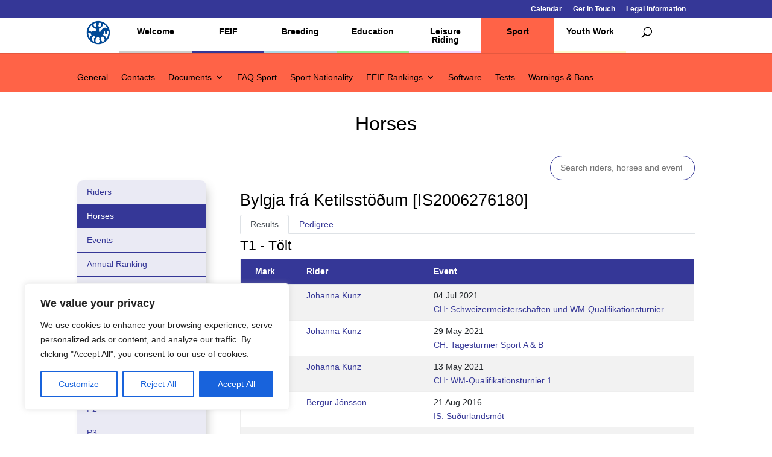

--- FILE ---
content_type: text/html; charset=utf-8
request_url: https://www.google.com/recaptcha/api2/anchor?ar=1&k=6Lc1uwgeAAAAAGYq7M44m0OCfB5bPxntI9t7vHWL&co=aHR0cHM6Ly93d3cuZmVpZi5vcmc6NDQz&hl=en&v=N67nZn4AqZkNcbeMu4prBgzg&size=invisible&anchor-ms=20000&execute-ms=30000&cb=plp3gaxoi5fg
body_size: 49161
content:
<!DOCTYPE HTML><html dir="ltr" lang="en"><head><meta http-equiv="Content-Type" content="text/html; charset=UTF-8">
<meta http-equiv="X-UA-Compatible" content="IE=edge">
<title>reCAPTCHA</title>
<style type="text/css">
/* cyrillic-ext */
@font-face {
  font-family: 'Roboto';
  font-style: normal;
  font-weight: 400;
  font-stretch: 100%;
  src: url(//fonts.gstatic.com/s/roboto/v48/KFO7CnqEu92Fr1ME7kSn66aGLdTylUAMa3GUBHMdazTgWw.woff2) format('woff2');
  unicode-range: U+0460-052F, U+1C80-1C8A, U+20B4, U+2DE0-2DFF, U+A640-A69F, U+FE2E-FE2F;
}
/* cyrillic */
@font-face {
  font-family: 'Roboto';
  font-style: normal;
  font-weight: 400;
  font-stretch: 100%;
  src: url(//fonts.gstatic.com/s/roboto/v48/KFO7CnqEu92Fr1ME7kSn66aGLdTylUAMa3iUBHMdazTgWw.woff2) format('woff2');
  unicode-range: U+0301, U+0400-045F, U+0490-0491, U+04B0-04B1, U+2116;
}
/* greek-ext */
@font-face {
  font-family: 'Roboto';
  font-style: normal;
  font-weight: 400;
  font-stretch: 100%;
  src: url(//fonts.gstatic.com/s/roboto/v48/KFO7CnqEu92Fr1ME7kSn66aGLdTylUAMa3CUBHMdazTgWw.woff2) format('woff2');
  unicode-range: U+1F00-1FFF;
}
/* greek */
@font-face {
  font-family: 'Roboto';
  font-style: normal;
  font-weight: 400;
  font-stretch: 100%;
  src: url(//fonts.gstatic.com/s/roboto/v48/KFO7CnqEu92Fr1ME7kSn66aGLdTylUAMa3-UBHMdazTgWw.woff2) format('woff2');
  unicode-range: U+0370-0377, U+037A-037F, U+0384-038A, U+038C, U+038E-03A1, U+03A3-03FF;
}
/* math */
@font-face {
  font-family: 'Roboto';
  font-style: normal;
  font-weight: 400;
  font-stretch: 100%;
  src: url(//fonts.gstatic.com/s/roboto/v48/KFO7CnqEu92Fr1ME7kSn66aGLdTylUAMawCUBHMdazTgWw.woff2) format('woff2');
  unicode-range: U+0302-0303, U+0305, U+0307-0308, U+0310, U+0312, U+0315, U+031A, U+0326-0327, U+032C, U+032F-0330, U+0332-0333, U+0338, U+033A, U+0346, U+034D, U+0391-03A1, U+03A3-03A9, U+03B1-03C9, U+03D1, U+03D5-03D6, U+03F0-03F1, U+03F4-03F5, U+2016-2017, U+2034-2038, U+203C, U+2040, U+2043, U+2047, U+2050, U+2057, U+205F, U+2070-2071, U+2074-208E, U+2090-209C, U+20D0-20DC, U+20E1, U+20E5-20EF, U+2100-2112, U+2114-2115, U+2117-2121, U+2123-214F, U+2190, U+2192, U+2194-21AE, U+21B0-21E5, U+21F1-21F2, U+21F4-2211, U+2213-2214, U+2216-22FF, U+2308-230B, U+2310, U+2319, U+231C-2321, U+2336-237A, U+237C, U+2395, U+239B-23B7, U+23D0, U+23DC-23E1, U+2474-2475, U+25AF, U+25B3, U+25B7, U+25BD, U+25C1, U+25CA, U+25CC, U+25FB, U+266D-266F, U+27C0-27FF, U+2900-2AFF, U+2B0E-2B11, U+2B30-2B4C, U+2BFE, U+3030, U+FF5B, U+FF5D, U+1D400-1D7FF, U+1EE00-1EEFF;
}
/* symbols */
@font-face {
  font-family: 'Roboto';
  font-style: normal;
  font-weight: 400;
  font-stretch: 100%;
  src: url(//fonts.gstatic.com/s/roboto/v48/KFO7CnqEu92Fr1ME7kSn66aGLdTylUAMaxKUBHMdazTgWw.woff2) format('woff2');
  unicode-range: U+0001-000C, U+000E-001F, U+007F-009F, U+20DD-20E0, U+20E2-20E4, U+2150-218F, U+2190, U+2192, U+2194-2199, U+21AF, U+21E6-21F0, U+21F3, U+2218-2219, U+2299, U+22C4-22C6, U+2300-243F, U+2440-244A, U+2460-24FF, U+25A0-27BF, U+2800-28FF, U+2921-2922, U+2981, U+29BF, U+29EB, U+2B00-2BFF, U+4DC0-4DFF, U+FFF9-FFFB, U+10140-1018E, U+10190-1019C, U+101A0, U+101D0-101FD, U+102E0-102FB, U+10E60-10E7E, U+1D2C0-1D2D3, U+1D2E0-1D37F, U+1F000-1F0FF, U+1F100-1F1AD, U+1F1E6-1F1FF, U+1F30D-1F30F, U+1F315, U+1F31C, U+1F31E, U+1F320-1F32C, U+1F336, U+1F378, U+1F37D, U+1F382, U+1F393-1F39F, U+1F3A7-1F3A8, U+1F3AC-1F3AF, U+1F3C2, U+1F3C4-1F3C6, U+1F3CA-1F3CE, U+1F3D4-1F3E0, U+1F3ED, U+1F3F1-1F3F3, U+1F3F5-1F3F7, U+1F408, U+1F415, U+1F41F, U+1F426, U+1F43F, U+1F441-1F442, U+1F444, U+1F446-1F449, U+1F44C-1F44E, U+1F453, U+1F46A, U+1F47D, U+1F4A3, U+1F4B0, U+1F4B3, U+1F4B9, U+1F4BB, U+1F4BF, U+1F4C8-1F4CB, U+1F4D6, U+1F4DA, U+1F4DF, U+1F4E3-1F4E6, U+1F4EA-1F4ED, U+1F4F7, U+1F4F9-1F4FB, U+1F4FD-1F4FE, U+1F503, U+1F507-1F50B, U+1F50D, U+1F512-1F513, U+1F53E-1F54A, U+1F54F-1F5FA, U+1F610, U+1F650-1F67F, U+1F687, U+1F68D, U+1F691, U+1F694, U+1F698, U+1F6AD, U+1F6B2, U+1F6B9-1F6BA, U+1F6BC, U+1F6C6-1F6CF, U+1F6D3-1F6D7, U+1F6E0-1F6EA, U+1F6F0-1F6F3, U+1F6F7-1F6FC, U+1F700-1F7FF, U+1F800-1F80B, U+1F810-1F847, U+1F850-1F859, U+1F860-1F887, U+1F890-1F8AD, U+1F8B0-1F8BB, U+1F8C0-1F8C1, U+1F900-1F90B, U+1F93B, U+1F946, U+1F984, U+1F996, U+1F9E9, U+1FA00-1FA6F, U+1FA70-1FA7C, U+1FA80-1FA89, U+1FA8F-1FAC6, U+1FACE-1FADC, U+1FADF-1FAE9, U+1FAF0-1FAF8, U+1FB00-1FBFF;
}
/* vietnamese */
@font-face {
  font-family: 'Roboto';
  font-style: normal;
  font-weight: 400;
  font-stretch: 100%;
  src: url(//fonts.gstatic.com/s/roboto/v48/KFO7CnqEu92Fr1ME7kSn66aGLdTylUAMa3OUBHMdazTgWw.woff2) format('woff2');
  unicode-range: U+0102-0103, U+0110-0111, U+0128-0129, U+0168-0169, U+01A0-01A1, U+01AF-01B0, U+0300-0301, U+0303-0304, U+0308-0309, U+0323, U+0329, U+1EA0-1EF9, U+20AB;
}
/* latin-ext */
@font-face {
  font-family: 'Roboto';
  font-style: normal;
  font-weight: 400;
  font-stretch: 100%;
  src: url(//fonts.gstatic.com/s/roboto/v48/KFO7CnqEu92Fr1ME7kSn66aGLdTylUAMa3KUBHMdazTgWw.woff2) format('woff2');
  unicode-range: U+0100-02BA, U+02BD-02C5, U+02C7-02CC, U+02CE-02D7, U+02DD-02FF, U+0304, U+0308, U+0329, U+1D00-1DBF, U+1E00-1E9F, U+1EF2-1EFF, U+2020, U+20A0-20AB, U+20AD-20C0, U+2113, U+2C60-2C7F, U+A720-A7FF;
}
/* latin */
@font-face {
  font-family: 'Roboto';
  font-style: normal;
  font-weight: 400;
  font-stretch: 100%;
  src: url(//fonts.gstatic.com/s/roboto/v48/KFO7CnqEu92Fr1ME7kSn66aGLdTylUAMa3yUBHMdazQ.woff2) format('woff2');
  unicode-range: U+0000-00FF, U+0131, U+0152-0153, U+02BB-02BC, U+02C6, U+02DA, U+02DC, U+0304, U+0308, U+0329, U+2000-206F, U+20AC, U+2122, U+2191, U+2193, U+2212, U+2215, U+FEFF, U+FFFD;
}
/* cyrillic-ext */
@font-face {
  font-family: 'Roboto';
  font-style: normal;
  font-weight: 500;
  font-stretch: 100%;
  src: url(//fonts.gstatic.com/s/roboto/v48/KFO7CnqEu92Fr1ME7kSn66aGLdTylUAMa3GUBHMdazTgWw.woff2) format('woff2');
  unicode-range: U+0460-052F, U+1C80-1C8A, U+20B4, U+2DE0-2DFF, U+A640-A69F, U+FE2E-FE2F;
}
/* cyrillic */
@font-face {
  font-family: 'Roboto';
  font-style: normal;
  font-weight: 500;
  font-stretch: 100%;
  src: url(//fonts.gstatic.com/s/roboto/v48/KFO7CnqEu92Fr1ME7kSn66aGLdTylUAMa3iUBHMdazTgWw.woff2) format('woff2');
  unicode-range: U+0301, U+0400-045F, U+0490-0491, U+04B0-04B1, U+2116;
}
/* greek-ext */
@font-face {
  font-family: 'Roboto';
  font-style: normal;
  font-weight: 500;
  font-stretch: 100%;
  src: url(//fonts.gstatic.com/s/roboto/v48/KFO7CnqEu92Fr1ME7kSn66aGLdTylUAMa3CUBHMdazTgWw.woff2) format('woff2');
  unicode-range: U+1F00-1FFF;
}
/* greek */
@font-face {
  font-family: 'Roboto';
  font-style: normal;
  font-weight: 500;
  font-stretch: 100%;
  src: url(//fonts.gstatic.com/s/roboto/v48/KFO7CnqEu92Fr1ME7kSn66aGLdTylUAMa3-UBHMdazTgWw.woff2) format('woff2');
  unicode-range: U+0370-0377, U+037A-037F, U+0384-038A, U+038C, U+038E-03A1, U+03A3-03FF;
}
/* math */
@font-face {
  font-family: 'Roboto';
  font-style: normal;
  font-weight: 500;
  font-stretch: 100%;
  src: url(//fonts.gstatic.com/s/roboto/v48/KFO7CnqEu92Fr1ME7kSn66aGLdTylUAMawCUBHMdazTgWw.woff2) format('woff2');
  unicode-range: U+0302-0303, U+0305, U+0307-0308, U+0310, U+0312, U+0315, U+031A, U+0326-0327, U+032C, U+032F-0330, U+0332-0333, U+0338, U+033A, U+0346, U+034D, U+0391-03A1, U+03A3-03A9, U+03B1-03C9, U+03D1, U+03D5-03D6, U+03F0-03F1, U+03F4-03F5, U+2016-2017, U+2034-2038, U+203C, U+2040, U+2043, U+2047, U+2050, U+2057, U+205F, U+2070-2071, U+2074-208E, U+2090-209C, U+20D0-20DC, U+20E1, U+20E5-20EF, U+2100-2112, U+2114-2115, U+2117-2121, U+2123-214F, U+2190, U+2192, U+2194-21AE, U+21B0-21E5, U+21F1-21F2, U+21F4-2211, U+2213-2214, U+2216-22FF, U+2308-230B, U+2310, U+2319, U+231C-2321, U+2336-237A, U+237C, U+2395, U+239B-23B7, U+23D0, U+23DC-23E1, U+2474-2475, U+25AF, U+25B3, U+25B7, U+25BD, U+25C1, U+25CA, U+25CC, U+25FB, U+266D-266F, U+27C0-27FF, U+2900-2AFF, U+2B0E-2B11, U+2B30-2B4C, U+2BFE, U+3030, U+FF5B, U+FF5D, U+1D400-1D7FF, U+1EE00-1EEFF;
}
/* symbols */
@font-face {
  font-family: 'Roboto';
  font-style: normal;
  font-weight: 500;
  font-stretch: 100%;
  src: url(//fonts.gstatic.com/s/roboto/v48/KFO7CnqEu92Fr1ME7kSn66aGLdTylUAMaxKUBHMdazTgWw.woff2) format('woff2');
  unicode-range: U+0001-000C, U+000E-001F, U+007F-009F, U+20DD-20E0, U+20E2-20E4, U+2150-218F, U+2190, U+2192, U+2194-2199, U+21AF, U+21E6-21F0, U+21F3, U+2218-2219, U+2299, U+22C4-22C6, U+2300-243F, U+2440-244A, U+2460-24FF, U+25A0-27BF, U+2800-28FF, U+2921-2922, U+2981, U+29BF, U+29EB, U+2B00-2BFF, U+4DC0-4DFF, U+FFF9-FFFB, U+10140-1018E, U+10190-1019C, U+101A0, U+101D0-101FD, U+102E0-102FB, U+10E60-10E7E, U+1D2C0-1D2D3, U+1D2E0-1D37F, U+1F000-1F0FF, U+1F100-1F1AD, U+1F1E6-1F1FF, U+1F30D-1F30F, U+1F315, U+1F31C, U+1F31E, U+1F320-1F32C, U+1F336, U+1F378, U+1F37D, U+1F382, U+1F393-1F39F, U+1F3A7-1F3A8, U+1F3AC-1F3AF, U+1F3C2, U+1F3C4-1F3C6, U+1F3CA-1F3CE, U+1F3D4-1F3E0, U+1F3ED, U+1F3F1-1F3F3, U+1F3F5-1F3F7, U+1F408, U+1F415, U+1F41F, U+1F426, U+1F43F, U+1F441-1F442, U+1F444, U+1F446-1F449, U+1F44C-1F44E, U+1F453, U+1F46A, U+1F47D, U+1F4A3, U+1F4B0, U+1F4B3, U+1F4B9, U+1F4BB, U+1F4BF, U+1F4C8-1F4CB, U+1F4D6, U+1F4DA, U+1F4DF, U+1F4E3-1F4E6, U+1F4EA-1F4ED, U+1F4F7, U+1F4F9-1F4FB, U+1F4FD-1F4FE, U+1F503, U+1F507-1F50B, U+1F50D, U+1F512-1F513, U+1F53E-1F54A, U+1F54F-1F5FA, U+1F610, U+1F650-1F67F, U+1F687, U+1F68D, U+1F691, U+1F694, U+1F698, U+1F6AD, U+1F6B2, U+1F6B9-1F6BA, U+1F6BC, U+1F6C6-1F6CF, U+1F6D3-1F6D7, U+1F6E0-1F6EA, U+1F6F0-1F6F3, U+1F6F7-1F6FC, U+1F700-1F7FF, U+1F800-1F80B, U+1F810-1F847, U+1F850-1F859, U+1F860-1F887, U+1F890-1F8AD, U+1F8B0-1F8BB, U+1F8C0-1F8C1, U+1F900-1F90B, U+1F93B, U+1F946, U+1F984, U+1F996, U+1F9E9, U+1FA00-1FA6F, U+1FA70-1FA7C, U+1FA80-1FA89, U+1FA8F-1FAC6, U+1FACE-1FADC, U+1FADF-1FAE9, U+1FAF0-1FAF8, U+1FB00-1FBFF;
}
/* vietnamese */
@font-face {
  font-family: 'Roboto';
  font-style: normal;
  font-weight: 500;
  font-stretch: 100%;
  src: url(//fonts.gstatic.com/s/roboto/v48/KFO7CnqEu92Fr1ME7kSn66aGLdTylUAMa3OUBHMdazTgWw.woff2) format('woff2');
  unicode-range: U+0102-0103, U+0110-0111, U+0128-0129, U+0168-0169, U+01A0-01A1, U+01AF-01B0, U+0300-0301, U+0303-0304, U+0308-0309, U+0323, U+0329, U+1EA0-1EF9, U+20AB;
}
/* latin-ext */
@font-face {
  font-family: 'Roboto';
  font-style: normal;
  font-weight: 500;
  font-stretch: 100%;
  src: url(//fonts.gstatic.com/s/roboto/v48/KFO7CnqEu92Fr1ME7kSn66aGLdTylUAMa3KUBHMdazTgWw.woff2) format('woff2');
  unicode-range: U+0100-02BA, U+02BD-02C5, U+02C7-02CC, U+02CE-02D7, U+02DD-02FF, U+0304, U+0308, U+0329, U+1D00-1DBF, U+1E00-1E9F, U+1EF2-1EFF, U+2020, U+20A0-20AB, U+20AD-20C0, U+2113, U+2C60-2C7F, U+A720-A7FF;
}
/* latin */
@font-face {
  font-family: 'Roboto';
  font-style: normal;
  font-weight: 500;
  font-stretch: 100%;
  src: url(//fonts.gstatic.com/s/roboto/v48/KFO7CnqEu92Fr1ME7kSn66aGLdTylUAMa3yUBHMdazQ.woff2) format('woff2');
  unicode-range: U+0000-00FF, U+0131, U+0152-0153, U+02BB-02BC, U+02C6, U+02DA, U+02DC, U+0304, U+0308, U+0329, U+2000-206F, U+20AC, U+2122, U+2191, U+2193, U+2212, U+2215, U+FEFF, U+FFFD;
}
/* cyrillic-ext */
@font-face {
  font-family: 'Roboto';
  font-style: normal;
  font-weight: 900;
  font-stretch: 100%;
  src: url(//fonts.gstatic.com/s/roboto/v48/KFO7CnqEu92Fr1ME7kSn66aGLdTylUAMa3GUBHMdazTgWw.woff2) format('woff2');
  unicode-range: U+0460-052F, U+1C80-1C8A, U+20B4, U+2DE0-2DFF, U+A640-A69F, U+FE2E-FE2F;
}
/* cyrillic */
@font-face {
  font-family: 'Roboto';
  font-style: normal;
  font-weight: 900;
  font-stretch: 100%;
  src: url(//fonts.gstatic.com/s/roboto/v48/KFO7CnqEu92Fr1ME7kSn66aGLdTylUAMa3iUBHMdazTgWw.woff2) format('woff2');
  unicode-range: U+0301, U+0400-045F, U+0490-0491, U+04B0-04B1, U+2116;
}
/* greek-ext */
@font-face {
  font-family: 'Roboto';
  font-style: normal;
  font-weight: 900;
  font-stretch: 100%;
  src: url(//fonts.gstatic.com/s/roboto/v48/KFO7CnqEu92Fr1ME7kSn66aGLdTylUAMa3CUBHMdazTgWw.woff2) format('woff2');
  unicode-range: U+1F00-1FFF;
}
/* greek */
@font-face {
  font-family: 'Roboto';
  font-style: normal;
  font-weight: 900;
  font-stretch: 100%;
  src: url(//fonts.gstatic.com/s/roboto/v48/KFO7CnqEu92Fr1ME7kSn66aGLdTylUAMa3-UBHMdazTgWw.woff2) format('woff2');
  unicode-range: U+0370-0377, U+037A-037F, U+0384-038A, U+038C, U+038E-03A1, U+03A3-03FF;
}
/* math */
@font-face {
  font-family: 'Roboto';
  font-style: normal;
  font-weight: 900;
  font-stretch: 100%;
  src: url(//fonts.gstatic.com/s/roboto/v48/KFO7CnqEu92Fr1ME7kSn66aGLdTylUAMawCUBHMdazTgWw.woff2) format('woff2');
  unicode-range: U+0302-0303, U+0305, U+0307-0308, U+0310, U+0312, U+0315, U+031A, U+0326-0327, U+032C, U+032F-0330, U+0332-0333, U+0338, U+033A, U+0346, U+034D, U+0391-03A1, U+03A3-03A9, U+03B1-03C9, U+03D1, U+03D5-03D6, U+03F0-03F1, U+03F4-03F5, U+2016-2017, U+2034-2038, U+203C, U+2040, U+2043, U+2047, U+2050, U+2057, U+205F, U+2070-2071, U+2074-208E, U+2090-209C, U+20D0-20DC, U+20E1, U+20E5-20EF, U+2100-2112, U+2114-2115, U+2117-2121, U+2123-214F, U+2190, U+2192, U+2194-21AE, U+21B0-21E5, U+21F1-21F2, U+21F4-2211, U+2213-2214, U+2216-22FF, U+2308-230B, U+2310, U+2319, U+231C-2321, U+2336-237A, U+237C, U+2395, U+239B-23B7, U+23D0, U+23DC-23E1, U+2474-2475, U+25AF, U+25B3, U+25B7, U+25BD, U+25C1, U+25CA, U+25CC, U+25FB, U+266D-266F, U+27C0-27FF, U+2900-2AFF, U+2B0E-2B11, U+2B30-2B4C, U+2BFE, U+3030, U+FF5B, U+FF5D, U+1D400-1D7FF, U+1EE00-1EEFF;
}
/* symbols */
@font-face {
  font-family: 'Roboto';
  font-style: normal;
  font-weight: 900;
  font-stretch: 100%;
  src: url(//fonts.gstatic.com/s/roboto/v48/KFO7CnqEu92Fr1ME7kSn66aGLdTylUAMaxKUBHMdazTgWw.woff2) format('woff2');
  unicode-range: U+0001-000C, U+000E-001F, U+007F-009F, U+20DD-20E0, U+20E2-20E4, U+2150-218F, U+2190, U+2192, U+2194-2199, U+21AF, U+21E6-21F0, U+21F3, U+2218-2219, U+2299, U+22C4-22C6, U+2300-243F, U+2440-244A, U+2460-24FF, U+25A0-27BF, U+2800-28FF, U+2921-2922, U+2981, U+29BF, U+29EB, U+2B00-2BFF, U+4DC0-4DFF, U+FFF9-FFFB, U+10140-1018E, U+10190-1019C, U+101A0, U+101D0-101FD, U+102E0-102FB, U+10E60-10E7E, U+1D2C0-1D2D3, U+1D2E0-1D37F, U+1F000-1F0FF, U+1F100-1F1AD, U+1F1E6-1F1FF, U+1F30D-1F30F, U+1F315, U+1F31C, U+1F31E, U+1F320-1F32C, U+1F336, U+1F378, U+1F37D, U+1F382, U+1F393-1F39F, U+1F3A7-1F3A8, U+1F3AC-1F3AF, U+1F3C2, U+1F3C4-1F3C6, U+1F3CA-1F3CE, U+1F3D4-1F3E0, U+1F3ED, U+1F3F1-1F3F3, U+1F3F5-1F3F7, U+1F408, U+1F415, U+1F41F, U+1F426, U+1F43F, U+1F441-1F442, U+1F444, U+1F446-1F449, U+1F44C-1F44E, U+1F453, U+1F46A, U+1F47D, U+1F4A3, U+1F4B0, U+1F4B3, U+1F4B9, U+1F4BB, U+1F4BF, U+1F4C8-1F4CB, U+1F4D6, U+1F4DA, U+1F4DF, U+1F4E3-1F4E6, U+1F4EA-1F4ED, U+1F4F7, U+1F4F9-1F4FB, U+1F4FD-1F4FE, U+1F503, U+1F507-1F50B, U+1F50D, U+1F512-1F513, U+1F53E-1F54A, U+1F54F-1F5FA, U+1F610, U+1F650-1F67F, U+1F687, U+1F68D, U+1F691, U+1F694, U+1F698, U+1F6AD, U+1F6B2, U+1F6B9-1F6BA, U+1F6BC, U+1F6C6-1F6CF, U+1F6D3-1F6D7, U+1F6E0-1F6EA, U+1F6F0-1F6F3, U+1F6F7-1F6FC, U+1F700-1F7FF, U+1F800-1F80B, U+1F810-1F847, U+1F850-1F859, U+1F860-1F887, U+1F890-1F8AD, U+1F8B0-1F8BB, U+1F8C0-1F8C1, U+1F900-1F90B, U+1F93B, U+1F946, U+1F984, U+1F996, U+1F9E9, U+1FA00-1FA6F, U+1FA70-1FA7C, U+1FA80-1FA89, U+1FA8F-1FAC6, U+1FACE-1FADC, U+1FADF-1FAE9, U+1FAF0-1FAF8, U+1FB00-1FBFF;
}
/* vietnamese */
@font-face {
  font-family: 'Roboto';
  font-style: normal;
  font-weight: 900;
  font-stretch: 100%;
  src: url(//fonts.gstatic.com/s/roboto/v48/KFO7CnqEu92Fr1ME7kSn66aGLdTylUAMa3OUBHMdazTgWw.woff2) format('woff2');
  unicode-range: U+0102-0103, U+0110-0111, U+0128-0129, U+0168-0169, U+01A0-01A1, U+01AF-01B0, U+0300-0301, U+0303-0304, U+0308-0309, U+0323, U+0329, U+1EA0-1EF9, U+20AB;
}
/* latin-ext */
@font-face {
  font-family: 'Roboto';
  font-style: normal;
  font-weight: 900;
  font-stretch: 100%;
  src: url(//fonts.gstatic.com/s/roboto/v48/KFO7CnqEu92Fr1ME7kSn66aGLdTylUAMa3KUBHMdazTgWw.woff2) format('woff2');
  unicode-range: U+0100-02BA, U+02BD-02C5, U+02C7-02CC, U+02CE-02D7, U+02DD-02FF, U+0304, U+0308, U+0329, U+1D00-1DBF, U+1E00-1E9F, U+1EF2-1EFF, U+2020, U+20A0-20AB, U+20AD-20C0, U+2113, U+2C60-2C7F, U+A720-A7FF;
}
/* latin */
@font-face {
  font-family: 'Roboto';
  font-style: normal;
  font-weight: 900;
  font-stretch: 100%;
  src: url(//fonts.gstatic.com/s/roboto/v48/KFO7CnqEu92Fr1ME7kSn66aGLdTylUAMa3yUBHMdazQ.woff2) format('woff2');
  unicode-range: U+0000-00FF, U+0131, U+0152-0153, U+02BB-02BC, U+02C6, U+02DA, U+02DC, U+0304, U+0308, U+0329, U+2000-206F, U+20AC, U+2122, U+2191, U+2193, U+2212, U+2215, U+FEFF, U+FFFD;
}

</style>
<link rel="stylesheet" type="text/css" href="https://www.gstatic.com/recaptcha/releases/N67nZn4AqZkNcbeMu4prBgzg/styles__ltr.css">
<script nonce="7u0pug-bzcIZY4HjIX1wTA" type="text/javascript">window['__recaptcha_api'] = 'https://www.google.com/recaptcha/api2/';</script>
<script type="text/javascript" src="https://www.gstatic.com/recaptcha/releases/N67nZn4AqZkNcbeMu4prBgzg/recaptcha__en.js" nonce="7u0pug-bzcIZY4HjIX1wTA">
      
    </script></head>
<body><div id="rc-anchor-alert" class="rc-anchor-alert"></div>
<input type="hidden" id="recaptcha-token" value="[base64]">
<script type="text/javascript" nonce="7u0pug-bzcIZY4HjIX1wTA">
      recaptcha.anchor.Main.init("[\x22ainput\x22,[\x22bgdata\x22,\x22\x22,\[base64]/[base64]/[base64]/ZyhXLGgpOnEoW04sMjEsbF0sVywwKSxoKSxmYWxzZSxmYWxzZSl9Y2F0Y2goayl7RygzNTgsVyk/[base64]/[base64]/[base64]/[base64]/[base64]/[base64]/[base64]/bmV3IEJbT10oRFswXSk6dz09Mj9uZXcgQltPXShEWzBdLERbMV0pOnc9PTM/bmV3IEJbT10oRFswXSxEWzFdLERbMl0pOnc9PTQ/[base64]/[base64]/[base64]/[base64]/[base64]\\u003d\x22,\[base64]\\u003d\x22,\x22wrB8fsOVU8K0YAzCtTQpw7YAw57DnMK1GsO6SRcjw6fCsGlkw4XDuMO0wp3CmnklWTfCkMKgw6xKEHhDBcKRGid9w5h/wqQnQ13DrsOtHcO3wp5Jw7VUwp4rw4lEwrUDw7fCs2jCgnsuIMOeGxc7TcOSJcOdDxHCgRIfMGNqARo7OMKgwo1kw7QEwoHDksO1IcK7KMORw4TCmcOJekrDkMKPw5jDsB4qwrh4w7/Cu8KeCMKwAMOQGxZqwpduS8OpI1sHwrzDuDbDqlZcwqR+PBvDhMKHNUtxHBPDusOiwocrPsKyw4/CiMOxw7jDkxM0Yn3CnMKSwobDgVAcwqfDvsOnwpYpwrvDvMKCwqjCs8K8dyAuwrLCk1/Dpl4Hwp/CmcKXwqoLMsKXw7FoPcKOwpQSLsKLwpzCu8KyeMO1McKww4fCu1TDv8KTw48DecOfEsKLYsOMw4nCo8ONGcOhVxbDrgUiw6BRw5nDtsOlNcOYNMO9NsOfEW8Ifx3CqRbCiMKhGT5kw6kxw5fDr11jOz/CmgV4RcO/McO1w7DDjsORwp3CijDCkXrDtEFuw4nCjBPCsMO8wqXDphvDu8KAwplGw7dJw4kew6QNJzvCvCfDkWczw6LClT5SP8OowqUwwrZnFsKLw5HCksOWLsKWwpzDph3CswDCgibDksKtNTUewo1vSUYQwqDDslEfBgvCrsKVD8KHNE/DosOUa8OJTMK2fUvDojXCqMOXeVsIcMOOY8KTwqfDr2/DsXsDwrrDt8OzY8Oxw6PCu0fDmcOAw6XDsMKQBsOwwrXDsRJhw7RiJcKtw5fDiXZsfX3DvBVTw7/CisKcYsOlw7TDt8KOGMKDw7pvXMOjRMKkMcKGFHIwwq9Nwq9uwoF4wofDlmFcwqhBQ0rCmlwCwrrDhMOEKBIBb1tdRzLDu8OUwq3DshVMw7cwLy5tEl5Wwq0tbVw2MWQbFF/Chgpdw7nDjxTCucK7w5/CmGJrH2EmwoDDpWvCusO7w6dDw6JNw7HDq8KUwpMpVhzCl8KEwow7wpRjwo7CrcKWw4nDlHFHTQRuw7xlBW4xVy3Du8K+wpdcVWduV1cvwpLCqFDDp1nDoi7CqBDDh8KpThQhw5XDqjlKw6HCm8O/NivDi8OqZsKvwoJXRMKsw6REDADDoEvDuWLDhHhzwq1xw7EfQcKhw5gBwo5REiFGw6XCmTfDnFURw4h5dATCocKPYggHwq0icsOUUsOuwqfDjcKNd3lYwoURwq8mF8OJw4EjOMKxw7RBdMKBwrdHecOGwrwlG8KiMMOJGsKpJsOTacOiBy/CpMK8w5BhwqHDtAHCmn3ClsKuwp8JdWw/M1fCrsOwwp7DmDLCssKnbMK7NTUMScKEwoNQLcOpwo0IfMOlwoVPWcO1KsO6w7gbPcKZJ8OQwqPCiUxiw4gIWXfDp0PCssKTwq/DgkovHDjDncOwwp4tw7HClMOJw7jDqFPCrBsKMFksI8OAwrp7XcO7w4PChsK8ZMK/HcKdwrw9wo/DrHLCtcKnS18hCC3DosKzB8O+wqrDo8KCTzbCqRXDslRyw6LCh8OYw4IHwrDCqWDDu17DpBFJQmoCA8KbesOBRsOOw7sAwqE3OBTDvFk2w7N/NmHDvsOtwpJpNcKCwqEiTnpgwp1Tw7UabcOqSD7DvkMKb8OHIAY/e8KjwrQ5w7PDrsOaeQrDnS7DsRzCpcOXLQ7Dn8OGw6HDoXjCtsObwqjDhyN+w7rCqsOTEzs/wpkcw6s9MyfDpgNbGsOjwpRJwr3DmCVNwqNVRcO/TMO6wprDkcK0wrDClV4OwokIwobCoMO6wrjDgz7Do8OaPcKDwpnCixBhHksSPi/CsMKgw552wp10wocDHsK7OMKAwoLDriHChAVRwqtPSk/DkcKzwp10QHImCMKjwq06QcKEUFFrw5QNwoNCATnCucONwoXCjsOSATRswq/[base64]/QlfDo2HDrcOjwq7CksKGGE7CkUTCvRA8YSHCjMOOwql2w5BdwrZkwp5rcj7ClWPDjMO4YsOWK8KZdCRjwrfCsWhNw6HDtXHCpMKdT8OoUzbCj8OZwpDDl8KBw5cDw63CgMOCwqPClGNgwqpYLG/DkcK1w5rCs8KEKlFbCSk/[base64]/DtcOiCGh7EE0/[base64]/DshF6M8OJUF7DgcOgawMqHcOhXTYQw5zCr1lSw6hDAi7DpsOwwpDCoMKew7rDtcK+L8OTw7/Dq8KJTMO9wqLDiMK+wrjCsmsOI8OuwrbDk8Ozw6szFzUnb8KLw43DjBJIw6p4wqDDk0Vmw73DoGPCmsKuwqfDoMOGwpDCtcKAZcOrDcKfQ8KGw55qwpBIw4p2w7HCi8Ozw7IuQ8KEaEXCnhzCsjXDtcKxwpnCijPCnMKLdilWdSLCmx/[base64]/DtjDDo8OYw6kmXsO3w6VIYMOmwo7ChsKOwrnCo8KRwr0Nwpd3c8Ouw44JwofCj2VfB8O5w7/CjgF2wqrCt8O2Gw9hw6N5wr/Ct8KdwpUSfMKQwrUBwr3DrMOQC8K+CsOww4gbAxjCvcKow7RmOCbDuGrCtXohw4TCokNowr7CmsOhH8KYEjE9w53DoMKjDWLDjcKLeG3DrXHDjj3CtSsGUsKKAsOBSsOBw5Bqw7YNwozDpMKWwrbCjwLCicOwwpsmw6fDgFPDs1BPOTMsHzbCvcOcwpgOIcOEwp1/woIiwq4mLMKZw4HCnsOZbglTBcOWwol7w57Ci3tJb8OMGT3Dm8O5a8K1d8KBwoltw5ZzAcOrOcOhTsOQw6/DtMOyw7rCmMOZejzCqsOBw4YCwp/DjwoBwoVsw6jDqx8/w47DuHwgw5/DuMKxMlAGRsKvw7BlLnTDrHHDvsKpwrkbwrnCsF3DoMK/w40IdBcCw4Qgw4zCpsOqbMOiwrDDgsKEw50Cw5/CnMOiwr8sA8KDw75Ww6/Cqy5UGAc8wozDmmAmwq3Cr8OiLMKUwphMIsKJasOswo9SwrfDtMK6w7HDuxLDs1jDtnXDvlLCg8ONcxXDt8OYw5QyOFHDnmzChWrDqmrDry0nw7nCs8KdIQMrwpc6wojDh8Ovw4RkUcKNcMOewpo1wo9la8KLw6/CicKrw6JoUMOOaxTCkRrDi8KSe1PCiTJcJMOjwoEMw4/CqcKKNDbCvSIiMcOWKMKmLSQ9w7txGcOvI8OsZ8OOwrhVwoBSQsO/w6YsCCpMwqVbTsKGwoZpwqBHwrDCtGBGLMOIwo8uw6IQw63CiMOTwpTClMOaQMKAejk0w6hHc8Ocw7/CpjTCocOywobCicKHUyPDlgTCtMKIGcOuDW4xLGwUw7DDhsOzw5slwrZmw5Bkw7p2LnwGAE8jwqvCp01sP8OywobCgMKFZCnDh8KaSFQMwr5YMMO1wrDDicOYw4BbBSc/wqR2d8KZNTPChsKxwq8lw4zDsMO8AcO+MMK9Z8O0LsOrw7jDhcOXwovDrgfCrsOBY8OzwpgZXVPDmyvDksOPwq7CksOaw4fCh0DDhMKvwo8ZEcOgacKQe0A9w4tEw5QFalQJKMOsAjLDnxHDscO/dlXDkhTCjn9ZFcOowo7DmMOCw6RXw4opw7hIR8OwaMKQQcKawqwtJ8OAwoQxa1rCkMKaccKZwonCk8OeFMKiBj/CoHQSw4NIeWTChCAfP8KYwr3Dg1DDkztgMsKqBT3CuHfDhcOuSMKjw7TDumx2GMKyOMO6wrogwr/CpyrCuCVkw57DlcKnDcOuOsK/wot9w6JEKcOTFTR5w4ocDgfCmMKzw75KP8OCwp7DhWBnLMOrwpDCpMOLw7zDtEkdS8KJLMKIwrFjDk4MwoAewrnDjsKKwo8ZVSvDmQ/Dl8KKw6dqwq9AwoHCkjpwJ8OzZTNDw4vDjHzDj8Oaw4Fuw6HCisOCLF9fTsOewq3CosK2GcOXw7k4w545w5dSBMO2w4TCqMOqw6DCjcODwowoKsOPP3XCljZswrg4w6cXM8KANxZeHQzCqcKzYihuNnJQwq4/woLChn3Culx8w6gQAsOfYsOAw4JQQcO2DWcFwqvCvsKyJ8Onw77CuWh0BMOVw6rChMOrA3XCvMOHA8OtwqLDqsOrLcOeCMKBwp/Dv3Ipw7Qywo/Dh3BBW8K/SC9pw7XCrwjCqcOQWMOoYMO+w53Cs8O+T8K1wofDg8O1wqlrVkgWwp/CqsOow4hwQ8KFVcKxwrdxQsKZwodJw7rCgcOmUsO5w5TDlMOgUVDDn1zCpMK0w6TDqcKwTmt4KMO4d8O6wrUgwoRjKW0VIgxeworCr27CvcKZXw7DtHrCgkEcZH7DnAwHAsK6RMOXG3/CmUXDpsK6woNLwqQrJjbCp8K9w6Y2LlfDtwTDlU5ZOcKsw7nDm0Ucw4nCucKUZwNzw4HDqsOjblPCvjEyw4BQbcKHcsKfw67DuV7DsMKnwqfCpcKjwrdXccOXwrXCvRcpw7fDisOZZiHCsT0dJQ/CuHXDnMOEw5NKISvDi2zDk8OYwpkfw5/DmX3DlREiwpTCvzjCs8OnN2cLOUDCtj/DvMOYwrfCqsKwa2/CinfDh8OubsOuw53CrwRnw6coE8KrQQlSccOAw7AKwr/Dk312bsKPRDJdw5zDrMKMwoTDscO7wp3CmcOzw7soNMOhwpZdwoDDtcK6FHJSw4XCm8K/wrTCvsKdf8KKw6ZWBnhew6otwp5RJlFew6MFD8KRwr06CwXDvl98UWPCjsKEw4nCncO/[base64]/[base64]/Cn8K/[base64]/Dn3/DucOOwrrCmwMqwqHDmRbDjcKiaMKYw4vCgT1Mw61YN8O+w6VKAUvChA9ta8ORw5HDlMOuw4/CpCBowqEbAwjDvSvCjmbChcOpSDVuw47DtMO4wrzCu8KDwrfDksOODTDDv8OQw4PDuCUSwp3Cjm7DicO/esKAwo/Ch8KAZD/DnWjCi8KbPsKWwozCqGJ4w5bCm8Oaw6hpDMKVIRzChMKqT3VNw6zCrEBYScOCwrBiQMKJw6h0wowZw5Ivwp0odcK9w4fDk8KUwqjDvsKrMk/[base64]/DgcKJwpXDjA9XScO8w5TDtBpINwrDlgDDkCwWwq91ccKvw4vCs8OIWjkmwpHCpQDCsEBywqs6w4zDqm0ef0Ylwr/Cn8KUdMKBFyDCjlTDiMKDwrHDtWYaRsKwcELDhzrCt8O/wow6XXXCncKHYwYkDgvCicOMwrM0w4rCjMOowrfDr8O5wr3DuXHDhG9uMiZxwq3Co8O3BmjDh8OLwqp/w4nDqsOdw5PClMOkw4zDoMOhwpXDuMOSJsKNfcOowprCnSUnwq3ChAttJ8OXCxAbJcO5w4N3wo9Hw5HDoMOjaV88wpMidcOLwpxDw7zDq0vCjnvCt18YwprCmnNbw4R2G2nCsHXDkcKjI8OZYxQqdcK/QMOud2PDjRXCu8KnfhfDr8OrwqrCvmcvbcOnd8OLw6k1dcO2wqzCr1cXw5rCncOcHBrDsQjCocOJwpbDmATDpxZ/bcKsbyjDi1XCnMOvw7YMTsKtaycYRsKAw6PCgAnDtsKdBcOpw67Ds8KDwpw4XSnDs2PDviFDw69YwqnDvsOxw4jCk8KLw73DqyhxcsK0VmwEN0TCo1gpwoDDnXfDt03CmMO+wqsxw4wGFsOFSsOMfsO/w5UjTDjDqMKGw7NlR8O4AT7Ct8KPwp/DpsO0eRzCuiYiScKjw6rCs1DDvHnCmB3DscOcLcOlwoglecOVK1IKb8KUw4XDv8KEw4VxVUzCh8Oqw7fCmDnDrzzDjkVmOsO/[base64]/CjkfClXQgwr4zw5vDucKlwp7Dg3nDsMOdw6rCnsO+woQTL8O5XsKlMhdYDlA8dMKqw41Rwr5ywr0Cw785w7FMw5oQw57Dl8OxKilwwr9iPQfDosKBAsKMw7PCgcKNPMOnJQrDszHCgMKYXh/[base64]/[base64]/Cjy92OcO3OsOMw4l2w4dNw57CrsOfMytYwrZ3w7HCo33DhlvCtmrChjNzwphSXMOBVCXChkcXP3obGsKzwpzCmTBSw4LDrsOVw7fDilhpClgyw4HDnX/DgEUNLyhgRsKRwqgKVMOZwrnDgy8JbcOGwqrCrMK5MMKLB8OWwoBfacOsXyA3UMKww57CvMKMwolHwoYQZ17CjTnDr8Kiw4PDgcOGfDNVenoBLVfDpUjCgnXDuAxew47CqiPCuDXChsKDwoA5wpgabD1HZsKNwq/DgTZVwpXDuC5dwpHCkEwEw4MPw55swqhawrLCvMOKI8OlwotpRnBlwpDDv3/CocOtEHpYw5fCsRU7Q8KwJTomOypbdMO9wr3Do8KEU8KXwobDpTXDhhnCvA4Qw5PCvQzDgx7Du8OyVFk5woXDuBzDsQzDr8KsCxwUf8Kpw5AKLDPDvMKNw43CicK2d8OpwpAYSy8eYQfCiCzDhcOkO8OVX0/Cs3B5UsKDwrZlw4sgwoHCosOlwr/CuMKwO8OUbjvDscOnwpfChVs6wqw+UsO0w6MOccKmAUjCrAnDoAJYUMKIe3TCvsKVwoXCoC3DnS/CpMKqTmRHwpLDgynChFnCiDl3MMKqWMOyeljDvcKbwoTDnMKIRw3CkUc8JcOhNcOHw5dPw5DDg8KBKcO5w4rDjiXCnlDDiXQpXMO9ZgNswojCkx4QEsKlwoLDlyHCrDIaw7B/wolsVH/ChmbDj3fDjDHDlmTDozfCiMOKwqwUwrUBw7rCkz4bw6dKw6bCkX/CtcOAw7XDosOiPcO5wrMyVSxgwpPDjMO9w5ttwo/CqcKBIHfDkwbCvBXCncKgSsKewpVVw6wHwqd3w6xYw54vw6bDkcKUX8OCwpbDqsKGQcKYScKFCcOFO8Ohw4PDlGoYw71qwoQRwqTDkWbDh0jCgQbDpEXDmg7CqB8qXn4kwrTCpEjDnsKhSx4PLw/DjcO7QwXDiTrDhjbClcOOw4rDuMK/AWfDhjc+wq4ww5ZewrFGwoR3RcKDLhpyRHTCn8Kgw6Vfw4cqL8Orw7BEw6XDrFvDhMKPWcKuwrrDgMKeLMO5wqfDuMO+A8OedMKUwovCgsOvwq5hw59Lw5vCpUMQwp7DnlbDlMKswq90w7nCh8OQDi/[base64]/wpZ+w75kw6/DvS5Pw7HDvh/Cr2zCox1Ld8KBwpVtw54dUcOFwoLDo8OEDwjCpQcMYgbDtsO5aMK3wpTDtR/[base64]/DiMOaPAgRFz9Lw5hWRj/DrsKuAMKBwq3DlwnCtsK/wpTCksOQwpLDv33Dm8K6enrDv8KvwpzDtsKWwq3Dr8KuJinCgCvDosOvw4XCi8OnUsKSw53DkGUUOjg1W8OtekJ8DMOFJMO3FnYrwpLCscKid8KPXhoDwpLDhxI/woAbAsKfwofCp1Fxw6A8FsKew7XCvMOaw6PCgsKILMKNXQR5LijDosOVw4EVwpJ0SXEqw7jDiHXDncKWw7PCtMO2w6LCocOTwpQoe8KhQkXClUzDgMO/[base64]/w592fgY0TXlvURotwoHDkFohKgdUw75Ew5Qbw4zDtwBYQhx2MmnCs8KGw5tSaTRDb8Ouwp7CvSXCs8OBUU7DhD1DMz5SwqzCuxE1wo8ceGTCvMOlwr/[base64]/[base64]/wrUXwroEd2LCnQtMwpvCrynCiR1vw4PDj0HDv1gAwr3DuXc9wq8awqvDu03CgRAZwofCq0ZXTS9jTAHDqhEHScOvFnXCj8OYacOqwoZwL8K7wqbCtMO+w5PDhzDCiFd5JAI3dighw4bCvB5NXFHCmUgFwobCqsOQw5B3K8ONwp/DmUYPJMOvLT/CrCbCvlAtw4TCkcO7bkl0w4PDqBvChsO/BcKMw4ROwrMyw4YjbsKiFcKIw7DCr8ONS2oqw4/DnsOSwqUaMcOSwrjDjT3DlsKFw4Esw63Cu8KJwqHCpMKKw7XDssKNw5V/w67DucOBVEYzFsKbwrbDpMOpw5spfDo+wq1DGB7CtCDDucKLw43CrsKpCsKuTRLDnC8swoh5w61dwoTCljnDpcOmbRLCt0fDiMKSwprDiD3DjmrChsO3wplEGhLCmmkqwqpqw4xnw5dgKcOTAyF8w7vCjsKow7/Csy7Crh7CpV/Cp0vClz8mfsOmAghMBsKOwoLClywdw4PClBXDt8KnGMKmI33Di8Kpw77Ckz/DlT4Cw6TCllMlUBR+w75sT8KsFMK9wrXCvnjDnkLCjcK/[base64]/w6o7MsKCwo5PwrbCkcOoC1NBwpNww5RCwpoFw4bCpsKfUsKhwoV/Yy7Cn20dw4ZPcAYmwrQtw77Dj8OWwrnDicKYw4cJwpxuTFHDusKHwqTDtXnDh8OcbMKCw67DgsKCf8KsOcOMehHDucKAa3XDqMKsFMODa2vCtMOjesODw4pmcsKDw6DDt3R1wrUiTTQSwq3DpW3DlcOlwo/[base64]/Dt8K8bMKCT8OzfcO4FRkswrrCicKSDgbCvEfDgcK2Vl8fVA8dCQXDksKgZcKBw6p8KMKVw7gdF1DCtA7Cl1DCpCPCq8O8X0rDpcOiGsOcw6d/asO3JkrCncKiDQw0ccKZPTROw4pzWMKDdzTDlcOzw7bCtR5yBMKWXBE1wrMbw6jCqcOlCsKlA8Oow6ZfwrDDgcKYw6XDvXgaBcOTwq9EwrjDilgpw4fDpmLCusKcwoYMwpLDmgLDkDV6w7gpZcKFw4vCokHDusKfwrLDqcO5w7VNCsOZwpE4L8KhTMKLZMKVwr/Dmxd7w7NwVUY3L0oiVSPDvsOiDSjDjsKpOcOXw4/[base64]/DuUtxHQzDlEHCg8KXwp1cw7fCg0kxwqzDiEMLw6zDpWxtNcKgRMO4OcKmwqRFw5LDvcOfKEvDpBfDiCjCj2nDm3nDt3jCkzLCtMKjPsKNO8KbAcKGAFvClV8dwrHChjcZOEA9KQLDkmvClR/CrMKia0B0wokowrVfwofDnsOwUno7wqnCjcKDwrrDjsK1wrPDrsO6ZwDCgjwSDsK6wp3Dt0spwqFZZ0XDtSVmw5LCjMOVOC3DucO+OMOkw6DDp0sJMsObw6HCljpFPMOPw4sYwpZJw6/[base64]/Cuh1iXlvCpFRZTMOCw5liwqHCmzUowpHDjBXCisOwwpjDn8KSwozCrcK0wo9RUcKFIj3ChsO6A8KRVcK6wrpWw7TDsi05wpbCkks0w6vDvG5aWAzDllXCi8KEwrvDt8Obw6tZVgltw7DCrsKTfsKMw75qwrnCvsOjw5XDmMKBD8Klw4/CukZ6w5coGiMVw70wccOSR3x9w587wr/CnlMgw6bCrcKSHSMOHQHDigXChsOOw7HCs8KRwqVHIRBXwoDDkg7CrcKxBEJSwoLCvsK1w5ETH1sKw7/Dm2bDnsKgw4wqHcKQQsKaw6PDqVrCosKcwp9wwrEXOcOcw74kU8K7w5PCkcKrwq3CtRnCh8OYwqsXwrRkwrgyY8Ohw7wpwqvCiDslGlDDs8KDw546aWYUw7XDnk/CkcKLw7V3w7XDiS3ChzJmUhbDvH3DjkoRHnjDpDLCrMKXwr7CuMKrw5VXXcOsV8K8w67DgzzDjE3CojDCmEbCvnnCt8OWw6JowpdLw4AqZAHCosOPwoLDpcKsw6XDo2TCnMKXwqRvMwhpwqgvwoFAeR/[base64]/Cq8Onw6jCkCPDsMKwNGvCmMKQKsKqIsOZw5zDrz5SG8Oqwr/DtcKcSMOfwq0jwoDCnBp6wpsBScK9w5fCmcOUbcKAGV7Cg3BNdDxzbQ/CrjLCssKZQH8cwr/DkFpxwoHDrsKXwqjCscOyBRHDvCnDqSvCq21WZ8KHJQ9/[base64]/[base64]/CtMOGcBbChMK8EsObc8OeLSPCh3zDkMOewofDrsO+w4RnwqvDscOew7/Cn8K/XGBKMsK2woJ6w67CgGFKSWTDsBEOS8Olw53DpcOZw5E8Z8KfIMO/ZcKYw6fCgjtPM8KBwpXDslvDv8OsQD4owqDDrgw2HsOtZh3CgMK8w4Abwr1KwobDnjpNw6vDtMOfw7vDuUtvwpDDj8OZN2hewp7CiMKUScOHwo1WZH5mw5AqwqLDt1QDwq/CogNGdyzCrXDCniHDrsOWAMOcw4lrUjbCpUDCrUXClULCuEMOw7Npw7pLw5vCiCvDlDfDqMO1YHTDkG7Dt8KqAcKjOwBfT2HDgisdwojCp8KZw4HCk8Omwp/[base64]/DocOwwqhYE8OEw4p7YsKHw7M5w5ASDhk5w7bCqMOrwrbCpsKOe8Osw7E9wrDDpMOswpFvwp89wobDsVIfTxnDksK8ccKTw5pfasKJSMKTTgjDhMOmEUIjw4HCsMKmYMKbPE7DrTLCr8KnZcK4FsOLd8OgwrILw6zDk2FOw6EfeMOYw5/CgcOUTQwgw6zCqcO6VMKyKVklwrtod8OowrtZLMKOLMOkwpAfwrnCqlI5AcKMJ8K4GlTDjsOOfcOuw7vCsCgpPkloKWoLHiccw6XDpSdQTsOnw4zDkcOuw6PDrsOLeMOYwrzCssOnw7zDq1FrXcOTNB7DtcOywosIw6rDtMOEBsKqXxzDpS/CkFFtw4DCpcOHwqAVBHZgHsOAM3XCs8OEw7vDsD5MJMKVbCzCgUBZw6fDh8OHNBPCuGgEw5TDjzXDgRwKBgvCvk5yN0VQFsKow6fCgxXDu8K/B30Cwos6woHCoWNdLsKDCF/DsQUTwrTDrxNLX8KXw4TCnjlFaxnCssKcVTcTIxjCvnxjw7p+w7oPVlprw6EhAMOifcKiOS5CCVhTw7/DisKLTkDDig0oaw7CjVdsR8KiIcK9wopcAkEsw65ew5nCpR/CgMKBwoJCd0/[base64]/VUVzMWLDim59CcOsUcOBWmwPD2MIwrUvwofDjcOgSwAdKcKBwoLDgMOMBMOQwrnDpMOUR3XDi0Qmw48LG0h3w4dyw7rDssKiD8KzVAwBUMKzwoAyZF9xe2zDnMOHw4kjw5HDjwfCnRQZaGBxwodDwozDosOVwq8IwqHCojzCr8O/FsOFw7XDq8OYQhnDnzvDocOmwpQnYis7wpk8wqxXw6PCkzzDny0nK8O8ayNewofCqh3Cu8ORCcKJD8OtGsKaw5nCq8K2w797O2trw6rCqsOSwrTDocKPw4pzasKyBsKCwq14w5nChE/CnsKew5nCiGfDr1F/CjnDscKew7pUw5fDpWjDiMORPcKvCMKgw4DDgcOww4ZdwrrCvCzCkMKTw47Cj3LCscOrKMO+NMOmdDDCgMKZccKUEjVNwpVsw5DDsnbDmcO6w4BAw6EIclVSw5zDu8O6w4vDnsOuwpPDvsKrw7UdwqBnI8K2YsOgw5/Cl8K3w5nDusKKwo8Nw5zDpQdqej8rYsK1w5snw73Dr3rCozXCuMOvwq7DtUnCrMOfwqELw6bDkmrCtw4Rw6QOBcKfb8OAeWjDpMK/[base64]/U8KaBShrcBTDkDTDj8OwCHNQw6PDoXJfwrx9ZwjDvCZywqbDogXDrVE9YHBgw5nCkXpXaMOfwr0MwqjDhyIgw6PCnT1/a8ODfsK8GMOvVMKDakLDjnFCw47DhT3DgzFzecK6w70ywr/DicO5WMOUIFzDv8OtbsOnY8KSw7XDssKMNxF4asO9w6bClUXCuFEnwp03TcKcwoPCm8OtEykfd8OVw63CqnIRV8KSw6XCuwDCqMOuw41yciUYw6HDk3PDr8Oow5gGw5fCpMKgwq3CkxtYTzXDgcK/AsOZwqjDqMKjw7gww5DDtMKYCVjDpsK8UC7CkcKyXg/Cp1rCocKCcSvCkRzDgMKMw6NaP8OvWcKQLMKxCCvDvMOVacOzGsOoG8KmwrDDi8O8AhRzw4PCtcOvIXPChcOpNsKlJcOIwpZlwqRvbcKuw57Dq8Ora8ODHi/ClWLCuMOyw6g1woBbwogvw6vCt3bDnUDCrx3ClB7DrMOTBMOXwoLCpsOKwr7DlMO5w57DsUI4BcO3ezXDmgc0w4LCskIKw5lMEgvCslHCsinCvMOpRcKfVMO6AsKncwpaXVExwrEmMsK8w4/CuHAMw6wDw6rDuMKqYsKXw7JQw6jDpT/CsxA5OSbDoUvChzMewqdsw7YLTD7CgMKhw57CtMOPwpQHw5DDk8KNw4ZWwoRfVcOiDsKmSsKoasOrw7jCh8OIw4nDqcKuI1lhLSh/wrTDssKBI2/Cpm9PCMO8GcOZw7LCrsK9AcOJeMOzwonDs8O+w53DjsOVCQ99w4JGwpQzN8OmBcONRcOuw6kbMsOoARTCklvDosO/w6w0YAPDuwTDicOFU8OidcKnC8OAw7h1OMKBVyASZSHDh17DvMKmwrRcGFXDkWdqVzl8dhIEPcOiwo/CmcOMfcOLYEsqGWfCrsOuZcOuIsKZwrgHUcO9wqh/[base64]/DjU/DkMOQw50YwpbDtcKZwr8dw50Rw4rCjSTDnsKuTx7ColrCtGU2w5fDjsKSw4dcQMKFw6jCoV4aw5vDosKIw5svw7PCtkNJYsONSwDDqcKOJsOzw7A9w5gRIWXDh8KqPCHCi08VwqB0a8ONwqPDmw3CjcKywrx2w7XDtl4awoAmwrXDmyHDhFDDgcKsw7jDow/[base64]/I8O1asO4IktMwpphwr4AwpXDtClhZRskwrFtB8K3Iz05wqHCvHkdHTnCgsOGRsOdwq5sw4vCrcOqc8Ocw67DssKiYRfChMK1YMOrwqTCrnFIw4w/w5HDqsKrdVcOwoPDjjgVw53DgE/[base64]/ZcO9TMK3w5/CskPDkVIXw6TCqnxgHFnDgyLDuMOfwrXChEQ1UMOGwrYlw6tjwqTDoMKsw5E5GsOqZwkawod6w4vCsMKMQQIUfTo9w41jwqMmwqbDmGPCpcK/w5IkKsKYw5TCoHHCukjCqMKWUUvDrRtUWCvCmMK5UhkuZAPCosOrVxFAE8OFw6NFOsOlw7PCqDDDulBYw5lHJANOwpYeRV/Ds3vCoCjDjcKWw6LCvgdqLXrChSMtw6LDgMOBeyRUR2zDsiNUKMKUwqfDmF/[base64]/CuDwnL8K4w5paw5Epwp3DhMOow4ghLWjDpMK+FljCikc7woZWwozCnsKmZcOtw7t5wr/CtBpNB8Ofw5nDpnvDrAHDo8KFwolWwrRodUpCwr/DsMKxw73CrD9yw7zDjcKuwoRLc0ZtwpbDgRXCrSJzw5bDjwPDiD8Bw4vDmxrCrGEVwpjDuBrDtcOJA8OxcMK5wq/DkjnCu8OsJsOQTUZOwrPDkTTCvcKowqjDusKaZMOBwqnDp31iMcK6w4DDtsKrXcOIw6TCgcOuM8Kowr1Uw5J4XDY2e8O7Q8Kowodbwpgjwro/bzYTCHLCmUHDmcKXw5c6w4sVw53Cu1VdCk3Cp2RwF8O4H3Z6esKXZsKMwqPCpsK2wqfDh0J3Q8O5wqTCssOPZyLDujA2w5vCpMOQXcKkfEg1w4zDkBkQYnU/w4YnwpcQE8KEUMKPGArCj8KxUF3ClsOPLi3ChsORBDQIPScOIcKKwpoXTHEvwrEmEiXCiFJwJyZZVSURY2XCs8OZwqPCnMO4ccO9DH7CuyPCisKAXMK7w7XDhT4YDSQkw4LDoMOFVGnDhMOrwoVTSsKaw7kZwpHCkAjCj8K9awNILgUHQ8KbaGUQw5/CqxfDslDCrF7CtcKuw6vDo3JKfQcewqzDqmFzw4BVw48UBMOaaBnDtcK5ZsOAwql6asOiw4HCpsKtWhnCssKbwoEVw5LCiMO9UigMEsKjwpfCucOgwodnE3hBNhlrwo/CkMKKwqHDssKxf8OQDcOCwrDDqcO1B2lswr5Dw7Bud3Nsw7/DohrCpRF3QcOxw5sWPn8CwoPCk8KHM2DDsW4qfwRFV8KSecKNwqTDrcOuw6QYV8O1wqvDisOmwpUxKnd1RsKqw5J0WcKqWBbCuF/DjlQXaMObw4vDgE0CZkgewqvDvEMNwpjDqFwfTmEtAsOYaSp8w43CiV7Cj8KsU8KrwoDCuntQw7tEYEtwSAzCm8K/w4hiwrfCksOafVUWTMKFNF3DjH7Dn8OWaX4JS0/Co8KaeBRtfWYtw4MGwqTDtTfDhMKFI8OiTVvCr8OMNirDuMOcARsQw7fClHTDtcOuw5TDqsKtwooSw5TDh8OOQB7Cm3TDuGREwq8LwoXCghldw4zCvBXCvzNgw5LDuAgZCcOTw7DCjQbDhz0GwpoCw43CksKyw6dBD1tzOsOzLMKaNMOPw6Z/[base64]/CvxnCkDpjw4zDusKEwrvCrMKLw47CliXCj2LDv8Klf8Kdw4jDh8KcDsK4w6/ClxJzwooXLsKsw5YNwrcxwqfCqsK6EsKpwrxqw4k8RSvCs8O0wpjDjUM5wpDDncKiJsOWwpJiwqrDmnDDlsKHw53CuMOELB3DlXvDp8O4w6UiwpXDvMKnwoVVw54rLGDDp0DCsgPCvMOXGsKKw70nbhHDqMODwqJcIBfDl8OUw6XDkC/[base64]/w7vCtcOrBwgIw61pJcKeGsODwqokZkfCvXQHesKTXBzDr8OeMMOwwohHB8Ouw4LDiBZaw64tw5BJQMKuGSPCqsOKRMKjwpLDlcOgwokiYUvCh0/Dlhd1wptJw5LCqcKhe2/[base64]/ZktpwoR8wo3Ck8KzMsKKBCk7fX7CuMK6SMO9MsOyfmtaQU7DscKId8OEw7LDqwXDrFVOf3XDkD0lY2puw7nDnSXDkiLDrF/DmMOUwpXDjMOsIcO/IsOkwr5pR2oeTcKew7XCscOsE8OfJX4nM8O/w4kaw5fDrHJowrjDmcOWwr8Gw6R2w7/CmgjCmR/CpGzCqsOieMKABUlGwpfDnCXDqxcuCXbCpALDtsO7wp7Dm8KAHU5/w5/DnMKZUxDCp8Ohw7gIw7MXVsO6JMOSAcO1wqlMQ8Knw7Rcw7fCn05LNG9aD8ORwphPIMKFGCMyMAMjCcKVR8OFwoMkw7gOwoddU8OsFsKtZMOcURnDu3JLw4wbw6bCkMK9YSxlTsKlwoYSI3TDqFDCmHvDhRxEcR7CvgxsTcKwCcOwHg7ClcOkwpbClGLCosOcw6o/Z2thwrRew4XCi2Jnw7PDnGErcWDDrcKaNSF/w5kfwpd8w5HCjBBDw7PCj8KdJyQjMTZew7VTwp/[base64]/[base64]/CicO4wptnw5ESwo9pKMOkV8Oiw5PCsMOUwqQiGMKgw7MQwrTCh8OoY8O7wp5Jw7E2c3ZwIgUWwo/ChcOqTsKAw5AvwqPDicKABMKQw7bCnx7DhBrDmzRnwqosDMK0wrbDucKywpjCqzbDmnsRI8K3IB1Iw7rCsMKpYsONwpt/[base64]/CtDLCvRLDjxw1HsOgSXgAFB7DlyFRLGkewpnDpMOYIFg3finDvcKbw512EXEtBz3DqcKAwo/[base64]/DpQbCrCnCqwpWwo3CrsKyUzHCp2ZqPjHDpMK9C8KgLmjCviTDmMK5AMK1NsObwo/DqFMGwpHDmMKNG3Rlw47Dv1HDo2tNw7RQwqzDqTJrJSrDuxTCol0cElDDrRTDpHHCvgPDiisrRCRVPhnDjic5TG8WwqRgU8OrYkwvW0vDnUNDwo0IAsOiUcKnbHZNNMOGwp7DsT1LVMKbD8KIQcOLwrobw413wqvCil4sw4R8wqPDrwnCmsOgMGXCk1IVw7nCnsO/w54Yw6xRwrU5FsO/wpUYw5jDiW7CiA85ZUIqwrjCqcO5O8OaScKMe8KWw6XDtGrCoCzDncKwXntTR1HDpxIvEMOwWENkBcKvL8KAUlAJFAMeT8KXw7g8w6lXw4TDn8OjIsKcw4RBw4jDsxZiw79jDMK0wqxlOHg/w4pRUcOMwqMAYMKNw6PCrMOuw60sw7w0w54+AjogE8KKw7c8NsOdwr3DucKdwqsAMMKcWiYlwq4uccK2w7TDtw0kwp/Dt1IswoEWw6/DgMO0wqLDsMK3w7/DnE1xwrfCq3gBdzrChsKMw54hQ0tRUHHCi1vDp3Vjw5MnwqDDs3d+w4fClwvCoXPCk8K/eSbCoW3Dg1EVdhPCtsKmUBEVw7PDuAnDoT/DmA5Zw6fDmcKHwpzDsHYkw6ADRcKVL8OXw57Dm8ONQcKLFMO5w5LDusOidsOGCsKXNsOKwo7Dn8Kdw5gMwo/DsS4zw7x5woMbw7x6w47DgBDDh0XDoMONwqjCtGMQwojDhMO7PD5PwpPCpDvCsxLCgDjDonEUwotWw7QCwq80EjlIEH1nK8OzBMOTwoxSw4PCqXB2KD59w6/CkcOjOsO1c2MhwoLDksKzw5zDhsOzwqs2w4TDk8OyO8KQw6PCtMO8SgIjw5jCpD3CgzfCs3XDoAvDrnbCg1JfU2AGwqRYwoDDolR5wo/Cn8OawqLDtsOSwp0Vw686NsOnw4N1CF0uw5oiO8Osw7pDw5sCJFMww4khWVvCv8OBGzUJwrrDugPCocKXwrHClsOswqvDv8K+QsKffcKJw6o9KDQYcTLCiMOKfcO/WMO0NsKywr7DiRLCgyTDjg5hb1J5O8K2Wg7CtgzDnQ/DgsObLMOucMO9wq5NC1HDp8Kmw6fDgsKZQcKbw6BNw67Du0PCvSRyHnxkwq7Dj8KGw7vDn8KWw7Fkw5k0TsKRCEjDo8K8w7Qbw7XComjCgAUMw6/DjSF1ZMOnwq/Ds2sSw4RMJsKzwoxPfSdrfiRlesKmRV83YsONw4JXE1s/wpxcwrDDh8O5MMO4w5PCtALDvsKVT8KQwqMMM8K9w4QUw4o/Z8OeO8OpC2PDu2PDjEjDjsKlIsOiw7tAWMKtwrAGXsOgLMKPeifDi8OKAg7ChyPDjcKXRHjCnHo3w7cAwoDDmcOLIyzCoMOfw7tuwqXDgH/[base64]/R8OvwqvCp3QFaBnCl8OmI2DDnRYfA8O6w5fDvcK6ZW7DiUPCl8O/B8KoGj3Dt8O/FMKewp7CphRSwqnDvcOHfcK+QMOIwqLCpSVSQUPDsgDCsQtEw6Uaw7LCksKBLMK0T8ONwqxbImJVwq7CucKqw6HCuMOYwq4qKTtFB8ONBMOUwr1lUzR5w6tfw7HDksOjwpQuw4PDmC9iw4/CqGsdwpTDnMOZPFDDqcOcwqRSw5fDmzrCqlDDt8KHwpJPwr3Ckx3DscOuw4lUDMOgTi/[base64]/R3Rbw7jDtUlfYsKkasKaCD/Ch8O/w5rDoD/DtsOpEGLDgsKnw6dCw6gPMCt2CzLDiMOrSMKATW97KMORw51ZwqjDnCTDuWMdwqbDpcO0EMOrTHPCijAvw4N2wp/Cn8KUCWvDuiQ9DcKCwqbCsMOCHsKsw63CugrDpgI5DMOWcSkuf8KIecOnw4wdw71ww4HDg8KGwqHCki0Kwp/ChXhaF8K7woYBUMKREXpwYsOMw4/ClMOZw4PCsSHCvMO0worCpG7DpXzCswbDv8K/CnPDiQrCgifDuhVKwqNWwqA1wqfCki1CwpbCk1B5w47Dli/Cp1jCnCbDmsKdw6c1w6fDicKWFA3CqEnDngNhB3bDvcO9wofCvsO9RMK+w7kjwoHCmhUBw6TCl0Vwc8KOw7nCpsKlJ8Kqwp0swqzDv8OkYMKxwrfCpT3Cu8OwIl5iMBI3w67Cjh/[base64]/[base64]/f0LCgm7CuMKSI3PDo8O/Rg16EcKyw5PCjBxzw5jDjsKZw6bCuEk3d8OGZh8zSxohw54Ba3x/AcOxw4dyGSs/cA3ChsKrw5PDlsO/[base64]/[base64]/CgcOiL8OZw6Uiw7nDhyJJI1EFTsOSLU3DpMOvw7YdZMOnwq1rV3Nmw4fCosOxw6bCoMObG8KVw6V0V8KWwpTCnxDDvsKfTsKtw6J3wrrDk2cKfx7CjMKbDHtuEcOWICRPGTLDrwbDpcO/[base64]/[base64]/Cp8KUPsKaLE/DiHvDszkmIcOHYsKLZTwYwrbDqypBS8KTw5Z8wqwDwqd4wp0Kw5LDlsOHb8KPUsOKTmk/[base64]/[base64]/[base64]/DgsKhdTzCgzzCg8O9VMK6w7FMwrTCksOZwq3Dhz7ClVrCm2MxMsK3wr86wpgxwpNdZMOwQsOlwpfDrMOAXQnDinrDlsOiw4LCkXbCqcKYwplVwrcAw7sFwoZCXcOMW3XCqsOoZkN1C8K4w6R2P1gkw7sSw7HCskFpKMOKwqw1woR5P8OPBsOVwr3DjMOnVXfDqH/CukLDl8K7D8KQwrFAGCzCkkfCkcOzw4DDtcKXw7rCly3Ct8KXwo3CkMOvwqDClcK7QsKRXRM8MgfDtsOVw6vDl0FGdCsBOsOsAUciw7XDiGHChcKYw5fCtMOsw6zCsUDDkSsVwqbClhzDphh+w4zCi8OdcsK2w5/Dk8K2w6AowpYiw7fClRoCw4l2wpRXQcKOw6HDrcOMNsOtwonClTjDpMK6worChcKpVyrCrsOEwpsnw5tdwq8ew7IBw7LDjXzChsKIw6zDmsKiw4zDvcKbw7ZlwoHDqSfDsF45wpHDjQ3CqcOOGCd8SwXDkF/CuW4iHW5lw6zCgcKPwq/[base64]/[base64]/CCgtXH/ChgYNw4bDqMKjw65Rwp40EmFMXhTCiUjDosKbw6U9W20Dw6jDqwjCsABOd1dbcsOywoh8Dh9HGcO+w6vDjsO3asK9w6U+OxgBIcOzwqYYAMKMwqvDlcOaCMO+cyV9wrPDkyvDiMOjAXzCosOaZkcEw4zDrFLDlWzDvHs1wr1jwoMMw6h5wpTCmh7DuA/DgRNRwq9q\x22],null,[\x22conf\x22,null,\x226Lc1uwgeAAAAAGYq7M44m0OCfB5bPxntI9t7vHWL\x22,0,null,null,null,0,[21,125,63,73,95,87,41,43,42,83,102,105,109,121],[7059694,619],0,null,null,null,null,0,null,0,null,700,1,null,0,\[base64]/76lBhnEnQkZnOKMAhnM8xEZ\x22,0,0,null,null,1,null,0,1,null,null,null,0],\x22https://www.feif.org:443\x22,null,[3,1,1],null,null,null,1,3600,[\x22https://www.google.com/intl/en/policies/privacy/\x22,\x22https://www.google.com/intl/en/policies/terms/\x22],\x22jRVklpn9bsQS3lZkKbXfrOFuvWw2M/qpiunEHq0YJ68\\u003d\x22,1,0,null,1,1769617872965,0,0,[158,37],null,[201],\x22RC-mZJycDnU6ebydA\x22,null,null,null,null,null,\x220dAFcWeA7XZFpOltuHF0lsqRPu-OImVY4mAnaFOCSsWz30Ba29YcLRPUqqZSI0oN09VKUiY2HgpP_jeXkrxso8S7fggMw2CVOfDw\x22,1769700672733]");
    </script></body></html>